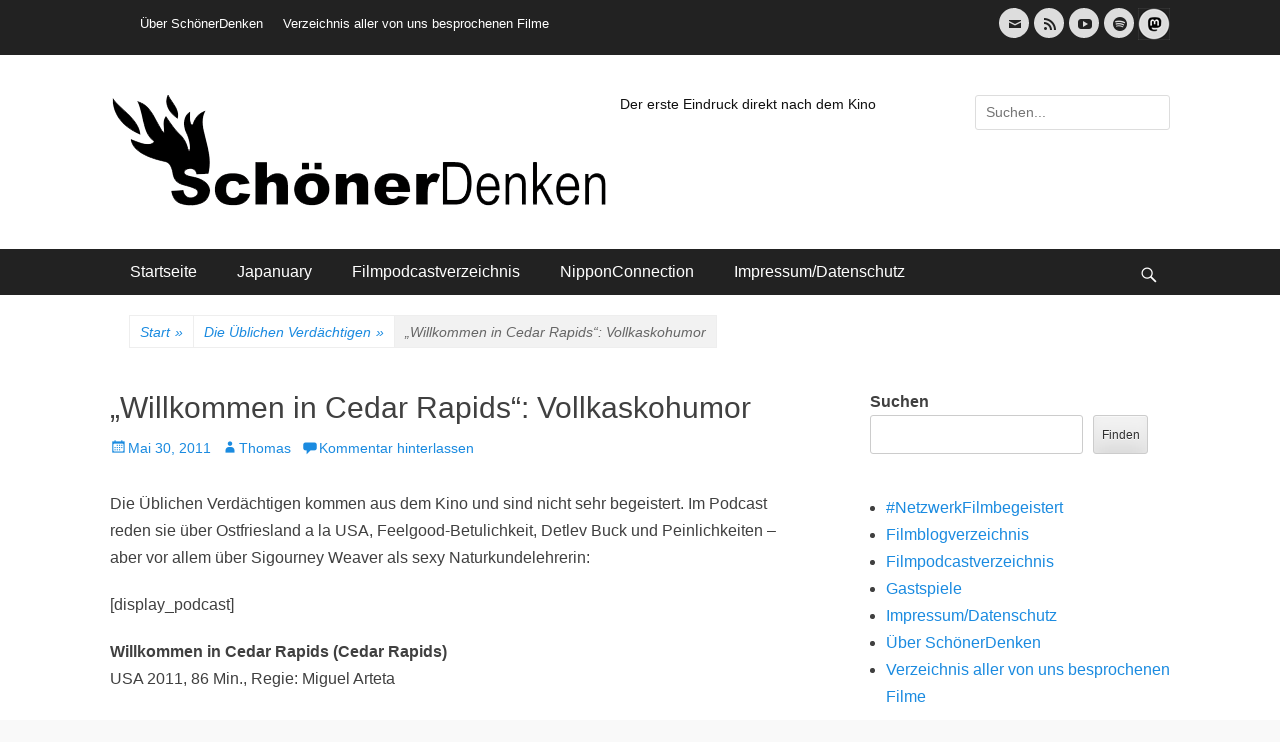

--- FILE ---
content_type: application/x-javascript
request_url: https://schoener-denken.de/wp-content/themes/clean-journal-pro/js/clean-journal-custom-scripts.min.js
body_size: 29
content:
jQuery(document).ready(function(){jQuery("#search-toggle").on( 'click',function(){var e=jQuery(this).siblings("#search-container");e.hasClass("displaynone")?e.removeClass("displaynone").addClass("displayblock").animate({opacity:1},300):e.removeClass("displayblock").addClass("displaynone").animate({opacity:0},300)}),jQuery(window).on( 'scroll',function(){1<=jQuery(window).scrollTop()?jQuery(".header-top-bar").addClass("is-sticky"):jQuery(".header-top-bar").removeClass("is-sticky")}),jQuery.isFunction(jQuery.fn.fitVids)&&jQuery(".hentry, .widget").fitVids(),jQuery.isFunction(jQuery.fn.sidr)&&(jQuery("#mobile-header-left-menu").sidr({name:"mobile-header-left-nav",side:"left"}),jQuery("#mobile-secondary-menu").sidr({name:"mobile-secondary-nav",side:"left"}),jQuery("#mobile-header-right-menu").sidr({name:"mobile-header-right-nav",side:"right"}),jQuery("#mobile-header-top-menu").sidr({name:"mobile-header-top-nav",side:"left"}),jQuery("#mobile-footer-menu").sidr({name:"mobile-footer-nav",side:"left"}))});
